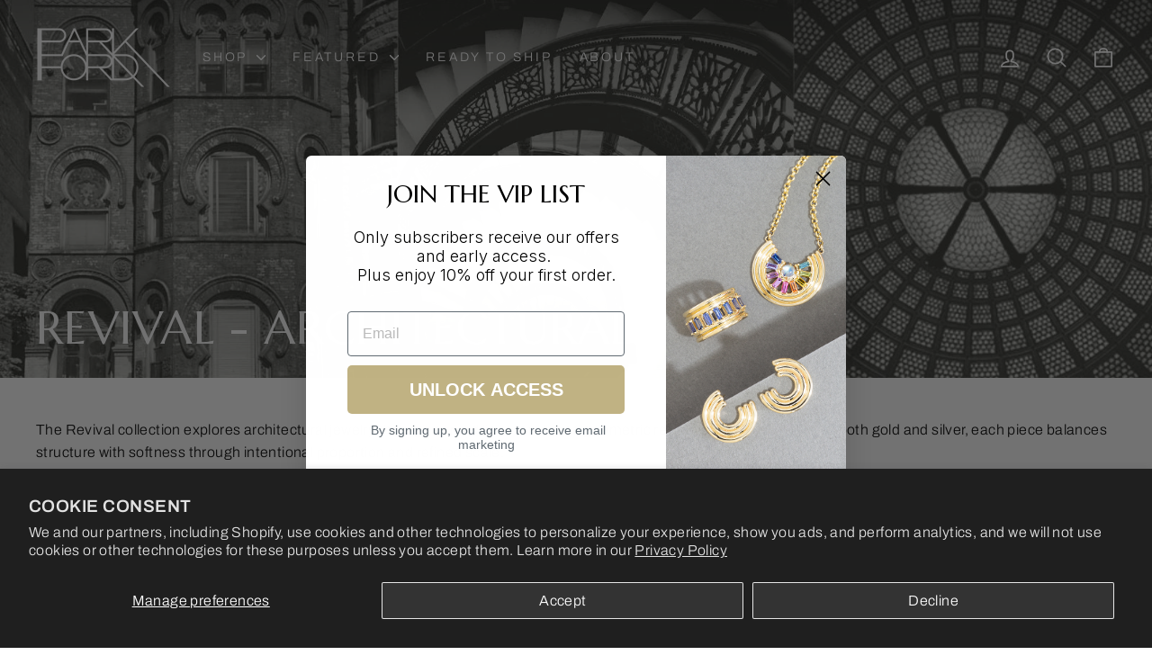

--- FILE ---
content_type: text/javascript
request_url: https://cdn.starapps.studio/apps/vkcl/parkford/data.js
body_size: 3138
content:
"use strict";"undefined"==typeof window.starapps_vkcl_data&&(window.starapps_vkcl_data={}),"undefined"==typeof window.starapps_vkcl_data.product_groups&&(window.starapps_vkcl_data.product_groups=[{"id":217515912,"products_preset_id":58064,"collections_swatch":"first_product_image","group_name":"Arc Necklace","option_name":"Color","collections_preset_id":null,"products_swatch":"first_product_image","categories_preset_id":58080,"show_all_category":true,"all_category_label":"All","default_category_details":"[{\"category_id\": null, \"category_name\": \"\", \"category_position\": null}]","mobile_products_preset_id":58064,"mobile_products_swatch":"first_product_image","mobile_collections_preset_id":null,"mobile_collections_swatch":"first_product_image","same_products_preset_for_mobile":true,"same_collections_preset_for_mobile":true,"option_values":[{"id":6860427788365,"option_value":"Marine","handle":"mini-marine-arc-necklace-blue-green","published":true,"swatch_src":null,"swatch_value":null,"category_id":null,"category_name":"","category_position":null},{"id":6860427821133,"option_value":"Cosmos","handle":"mini-revival-arc-necklace-pink-purple","published":true,"swatch_src":null,"swatch_value":null,"category_id":null,"category_name":"","category_position":null}]},{"id":217515913,"products_preset_id":58064,"collections_swatch":"first_product_image","group_name":"arc studs","option_name":"Color","collections_preset_id":null,"products_swatch":"first_product_image","categories_preset_id":58080,"show_all_category":true,"all_category_label":"All","default_category_details":"[{\"category_id\": null, \"category_name\": \"\", \"category_position\": null}]","mobile_products_preset_id":58064,"mobile_products_swatch":"first_product_image","mobile_collections_preset_id":null,"mobile_collections_swatch":"first_product_image","same_products_preset_for_mobile":true,"same_collections_preset_for_mobile":true,"option_values":[{"id":6860423397453,"option_value":"Cosmos","handle":"mini-revival-arc-stud-pink-purple","published":true,"swatch_src":null,"swatch_value":null,"category_id":null,"category_name":"","category_position":null},{"id":6860423462989,"option_value":"Marine","handle":"marine-arc-stud-earrings","published":true,"swatch_src":null,"swatch_value":null,"category_id":null,"category_name":"","category_position":null}]},{"id":217515908,"products_preset_id":58064,"collections_swatch":"first_product_image","group_name":"Forma Collar Necklace","option_name":"Metal","collections_preset_id":null,"products_swatch":"first_product_image","categories_preset_id":58080,"show_all_category":true,"all_category_label":"All","default_category_details":"[{\"category_id\": null, \"category_name\": \"\", \"category_position\": null}]","mobile_products_preset_id":58064,"mobile_products_swatch":"first_product_image","mobile_collections_preset_id":null,"mobile_collections_swatch":"first_product_image","same_products_preset_for_mobile":true,"same_collections_preset_for_mobile":true,"option_values":[{"id":7622478233677,"option_value":"Silver","handle":"forma-collar-necklace","published":true,"swatch_src":null,"swatch_value":null,"category_id":null,"category_name":"","category_position":null},{"id":7622547865677,"option_value":"Vermeil","handle":"forma-collar-necklace-vermeil","published":true,"swatch_src":null,"swatch_value":null,"category_id":null,"category_name":"","category_position":null}]},{"id":217515907,"products_preset_id":58064,"collections_swatch":"first_product_image","group_name":"Forma Link Chain","option_name":"Metal","collections_preset_id":null,"products_swatch":"first_product_image","categories_preset_id":58080,"show_all_category":true,"all_category_label":"All","default_category_details":"[{\"category_id\": null, \"category_name\": \"\", \"category_position\": null}]","mobile_products_preset_id":58064,"mobile_products_swatch":"first_product_image","mobile_collections_preset_id":null,"mobile_collections_swatch":"first_product_image","same_products_preset_for_mobile":true,"same_collections_preset_for_mobile":true,"option_values":[{"id":7622378127437,"option_value":"Silver","handle":"forma-link-chain-necklace-silver","published":true,"swatch_src":null,"swatch_value":null,"category_id":null,"category_name":"","category_position":null},{"id":7622379110477,"option_value":"Vermeil","handle":"forma-link-chain-necklace-vermeil","published":true,"swatch_src":null,"swatch_value":null,"category_id":null,"category_name":"","category_position":null}]},{"id":217515906,"products_preset_id":58064,"collections_swatch":"first_product_image","group_name":"Forma Origin Studs","option_name":"Metal","collections_preset_id":null,"products_swatch":"first_product_image","categories_preset_id":58080,"show_all_category":true,"all_category_label":"All","default_category_details":"[{\"category_id\": null, \"category_name\": \"\", \"category_position\": null}]","mobile_products_preset_id":58064,"mobile_products_swatch":"first_product_image","mobile_collections_preset_id":null,"mobile_collections_swatch":"first_product_image","same_products_preset_for_mobile":true,"same_collections_preset_for_mobile":true,"option_values":[{"id":7622571327565,"option_value":"Silver","handle":"forma-origin-stud-earrings-silver","published":true,"swatch_src":null,"swatch_value":null,"category_id":null,"category_name":"","category_position":null},{"id":7622571458637,"option_value":"Vermeil","handle":"forma-origin-stud-earrings-vermeil","published":true,"swatch_src":null,"swatch_value":null,"category_id":null,"category_name":"","category_position":null}]},{"id":217515910,"products_preset_id":58064,"collections_swatch":"first_product_image","group_name":"Forma Pendant","option_name":"Metal","collections_preset_id":null,"products_swatch":"first_product_image","categories_preset_id":58080,"show_all_category":true,"all_category_label":"All","default_category_details":"[{\"category_id\": null, \"category_name\": \"\", \"category_position\": null}]","mobile_products_preset_id":58064,"mobile_products_swatch":"first_product_image","mobile_collections_preset_id":null,"mobile_collections_swatch":"first_product_image","same_products_preset_for_mobile":true,"same_collections_preset_for_mobile":true,"option_values":[{"id":7622400311373,"option_value":"Sterling Silver","handle":"forma-facet-pendant-necklace-silver","published":true,"swatch_src":null,"swatch_value":null,"category_id":null,"category_name":"","category_position":null},{"id":7622400376909,"option_value":"Gold Vermeil","handle":"forma-facet-pendant-necklace-vermeil","published":true,"swatch_src":null,"swatch_value":null,"category_id":null,"category_name":"","category_position":null}]},{"id":217515909,"products_preset_id":58064,"collections_swatch":"first_product_image","group_name":"Forma Reflection drops","option_name":"Metal","collections_preset_id":null,"products_swatch":"first_product_image","categories_preset_id":58080,"show_all_category":true,"all_category_label":"All","default_category_details":"[{\"category_id\": null, \"category_name\": \"\", \"category_position\": null}]","mobile_products_preset_id":58064,"mobile_products_swatch":"first_product_image","mobile_collections_preset_id":null,"mobile_collections_swatch":"first_product_image","same_products_preset_for_mobile":true,"same_collections_preset_for_mobile":true,"option_values":[{"id":7622568607821,"option_value":"Silver","handle":"forma-reflection-drop-earrings-silver","published":true,"swatch_src":null,"swatch_value":null,"category_id":null,"category_name":"","category_position":null},{"id":7622568706125,"option_value":"Vermeil","handle":"forma-reflection-drop-earrings-vermeil","published":true,"swatch_src":null,"swatch_value":null,"category_id":null,"category_name":"","category_position":null}]},{"id":1368680,"products_preset_id":58064,"collections_swatch":"first_product_image","group_name":"Grand Revival Necklaces","option_name":"Gemstone Option","collections_preset_id":null,"products_swatch":"first_product_image","categories_preset_id":58080,"show_all_category":true,"all_category_label":"All","default_category_details":"[{\"category_id\": null, \"category_name\": \"\", \"category_position\": null}]","mobile_products_preset_id":58064,"mobile_products_swatch":"first_product_image","mobile_collections_preset_id":null,"mobile_collections_swatch":"first_product_image","same_products_preset_for_mobile":true,"same_collections_preset_for_mobile":true,"option_values":[{"id":6735157788749,"option_value":"Garnet","handle":"large-revival-necklace-garnet","published":false,"swatch_src":null,"swatch_value":null,"category_id":null,"category_name":"","category_position":null},{"id":6735158345805,"option_value":"Amethyst","handle":"large-revival-necklace-amethyst","published":false,"swatch_src":null,"swatch_value":null,"category_id":null,"category_name":"","category_position":null},{"id":6735158411341,"option_value":"Aquamarine","handle":"large-revival-necklace-aquamarine","published":false,"swatch_src":null,"swatch_value":null,"category_id":null,"category_name":"","category_position":null},{"id":6735158607949,"option_value":"White Topaz","handle":"large-revival-necklace-white-topaz","published":false,"swatch_src":null,"swatch_value":null,"category_id":null,"category_name":"","category_position":null},{"id":6735159951437,"option_value":"Emerald","handle":"large-revival-necklace-emerald","published":true,"swatch_src":null,"swatch_value":null,"category_id":null,"category_name":"","category_position":null},{"id":4819657654349,"option_value":"Moonstone","handle":"large-revival-necklace-moonstone","published":true,"swatch_src":null,"swatch_value":null,"category_id":null,"category_name":"","category_position":null},{"id":6735160049741,"option_value":"Ruby","handle":"large-revival-necklace-ruby","published":false,"swatch_src":null,"swatch_value":null,"category_id":null,"category_name":"","category_position":null},{"id":6735160115277,"option_value":"Peridot","handle":"large-revival-necklace-peridot","published":false,"swatch_src":null,"swatch_value":null,"category_id":null,"category_name":"","category_position":null},{"id":6735160246349,"option_value":"Sapphire","handle":"large-revival-necklace-sapphire","published":false,"swatch_src":null,"swatch_value":null,"category_id":null,"category_name":"","category_position":null},{"id":6540451250253,"option_value":"Opal","handle":"large-revival-necklace-opal","published":false,"swatch_src":null,"swatch_value":null,"category_id":null,"category_name":"","category_position":null},{"id":6735160279117,"option_value":"Citrine","handle":"large-revival-necklace-citrine","published":false,"swatch_src":null,"swatch_value":null,"category_id":null,"category_name":"","category_position":null},{"id":4819664371789,"option_value":"Turquoise","handle":"large-revival-necklace-turquoise","published":false,"swatch_src":null,"swatch_value":null,"category_id":null,"category_name":"","category_position":null},{"id":4819658113101,"option_value":"Pink Coral","handle":"large-revival-necklace-pink-coral","published":true,"swatch_src":null,"swatch_value":null,"category_id":null,"category_name":"","category_position":null},{"id":6540450463821,"option_value":"Lapis","handle":"large-revival-necklace-lapis","published":false,"swatch_src":null,"swatch_value":null,"category_id":null,"category_name":"","category_position":null}]},{"id":1053074,"products_preset_id":58064,"collections_swatch":"first_product_image","group_name":"Mini Frame Necklaces","option_name":"Gemstone Options","collections_preset_id":null,"products_swatch":"first_product_image","categories_preset_id":58080,"show_all_category":true,"all_category_label":"All","default_category_details":"[{\"category_id\": null, \"category_name\": \"\", \"category_position\": null}]","mobile_products_preset_id":58064,"mobile_products_swatch":"first_product_image","mobile_collections_preset_id":null,"mobile_collections_swatch":"first_product_image","same_products_preset_for_mobile":true,"same_collections_preset_for_mobile":true,"option_values":[{"id":6860424904781,"option_value":"Diamond","handle":"mini-revival-frames-necklace","published":true,"swatch_src":null,"swatch_value":null,"category_id":null,"category_name":"","category_position":null},{"id":6860426608717,"option_value":"Emerald","handle":"mini-revival-frames-necklace-emerald","published":false,"swatch_src":null,"swatch_value":null,"category_id":null,"category_name":"","category_position":null},{"id":6860425003085,"option_value":"Pink Sapphire","handle":"mini-revival-frames-necklace-pink-sapphire","published":true,"swatch_src":null,"swatch_value":null,"category_id":null,"category_name":"","category_position":null},{"id":6860427526221,"option_value":"Blue Sapphire","handle":"mini-revival-frames-necklace-blue-sapphire","published":false,"swatch_src":null,"swatch_value":null,"category_id":null,"category_name":"","category_position":null}]},{"id":1053073,"products_preset_id":58064,"collections_swatch":"first_product_image","group_name":"Mini Frame Stud Earrings","option_name":"Gemstone Options","collections_preset_id":null,"products_swatch":"first_product_image","categories_preset_id":58080,"show_all_category":true,"all_category_label":"All","default_category_details":"[{\"category_id\": null, \"category_name\": \"\", \"category_position\": null}]","mobile_products_preset_id":58064,"mobile_products_swatch":"first_product_image","mobile_collections_preset_id":null,"mobile_collections_swatch":"first_product_image","same_products_preset_for_mobile":true,"same_collections_preset_for_mobile":true,"option_values":[{"id":6836408582221,"option_value":"Diamond","handle":"mini-stud-frame","published":true,"swatch_src":null,"swatch_value":null,"category_id":null,"category_name":"","category_position":null},{"id":6860420317261,"option_value":"Emerald","handle":"mini-revival-frame-stud-emerald","published":true,"swatch_src":null,"swatch_value":null,"category_id":null,"category_name":"","category_position":null},{"id":6860420350029,"option_value":"Blue Sapphire","handle":"mini-revival-frame-stud-blue-sapphire","published":false,"swatch_src":null,"swatch_value":null,"category_id":null,"category_name":"","category_position":null},{"id":6860420448333,"option_value":"Pink Sapphire","handle":"mini-revival-frame-stud-pink-sapphire","published":true,"swatch_src":null,"swatch_value":null,"category_id":null,"category_name":"","category_position":null}]},{"id":556714,"products_preset_id":58064,"collections_swatch":"first_product_image","group_name":"Palace Bauble Rings","option_name":"Stone Option","collections_preset_id":null,"products_swatch":"first_product_image","categories_preset_id":58080,"show_all_category":true,"all_category_label":"All","default_category_details":"[{\"category_id\": null, \"category_name\": \"\", \"category_position\": null}]","mobile_products_preset_id":58064,"mobile_products_swatch":"first_product_image","mobile_collections_preset_id":null,"mobile_collections_swatch":"first_product_image","same_products_preset_for_mobile":true,"same_collections_preset_for_mobile":true,"option_values":[{"id":7005979738189,"option_value":"Malachite","handle":"palace-bauble-ring-malachite","published":true,"swatch_src":null,"swatch_value":null,"category_id":null,"category_name":"","category_position":null},{"id":7005984981069,"option_value":"Lapis Lazuli","handle":"palace-bauble-ring-lapis","published":true,"swatch_src":null,"swatch_value":null,"category_id":null,"category_name":"","category_position":null},{"id":7005985308749,"option_value":"Mother of Pearl","handle":"palace-bauble-ring-mother-of-pearl","published":true,"swatch_src":null,"swatch_value":null,"category_id":null,"category_name":"","category_position":null}]},{"id":602362,"products_preset_id":58064,"collections_swatch":"first_product_image","group_name":"Palace Bead Bracelets","option_name":"Stone Options","collections_preset_id":null,"products_swatch":"first_product_image","categories_preset_id":58080,"show_all_category":true,"all_category_label":"All","default_category_details":"[{\"category_id\": null, \"category_name\": \"\", \"category_position\": null}]","mobile_products_preset_id":58064,"mobile_products_swatch":"first_product_image","mobile_collections_preset_id":null,"mobile_collections_swatch":"first_product_image","same_products_preset_for_mobile":true,"same_collections_preset_for_mobile":true,"option_values":[{"id":6882095890509,"option_value":"Malachite","handle":"palace-bead-bracelet-malachite","published":true,"swatch_src":null,"swatch_value":null,"category_id":null,"category_name":"","category_position":null},{"id":6882095923277,"option_value":"Lapis","handle":"palace-bead-bracelet-lapis","published":true,"swatch_src":null,"swatch_value":null,"category_id":null,"category_name":"","category_position":null},{"id":6882095956045,"option_value":"Pink Opal","handle":"palace-bead-bracelet-pink-opal","published":false,"swatch_src":null,"swatch_value":null,"category_id":null,"category_name":"","category_position":null},{"id":6882095988813,"option_value":"Tiger Eye","handle":"palace-bead-bracelet-tiger-eye","published":true,"swatch_src":null,"swatch_value":null,"category_id":null,"category_name":"","category_position":null}]},{"id":556568,"products_preset_id":58064,"collections_swatch":"first_product_image","group_name":"Palace Bead Chains","option_name":"Stone Option","collections_preset_id":null,"products_swatch":"first_product_image","categories_preset_id":58080,"show_all_category":true,"all_category_label":"All","default_category_details":"[{\"category_id\": null, \"category_name\": \"\", \"category_position\": null}]","mobile_products_preset_id":58064,"mobile_products_swatch":"first_product_image","mobile_collections_preset_id":null,"mobile_collections_swatch":"first_product_image","same_products_preset_for_mobile":true,"same_collections_preset_for_mobile":true,"option_values":[{"id":6882108899405,"option_value":"Malachite","handle":"palace-bead-chain-malachite-18","published":true,"swatch_src":null,"swatch_value":null,"category_id":null,"category_name":"","category_position":null},{"id":6882108932173,"option_value":"Lapis","handle":"palace-bead-chain-lapis-18","published":true,"swatch_src":null,"swatch_value":null,"category_id":null,"category_name":"","category_position":null},{"id":6882108964941,"option_value":"Pink Opal","handle":"palace-bead-chain-pink-opal-18","published":false,"swatch_src":null,"swatch_value":null,"category_id":null,"category_name":"","category_position":null},{"id":6882108997709,"option_value":"Tiger Eye","handle":"palace-bead-chain-tiger-eye-18","published":true,"swatch_src":null,"swatch_value":null,"category_id":null,"category_name":"","category_position":null}]},{"id":602363,"products_preset_id":58065,"collections_swatch":"first_product_image","group_name":"Palace Diamond Bead Bracelets","option_name":"Stone Options","collections_preset_id":null,"products_swatch":"first_product_image","categories_preset_id":58080,"show_all_category":true,"all_category_label":"All","default_category_details":"[{\"category_id\": null, \"category_name\": \"\", \"category_position\": null}]","mobile_products_preset_id":58065,"mobile_products_swatch":"first_product_image","mobile_collections_preset_id":null,"mobile_collections_swatch":"first_product_image","same_products_preset_for_mobile":true,"same_collections_preset_for_mobile":true,"option_values":[{"id":6882096054349,"option_value":"Malachite","handle":"palace-diamond-bead-bracelet-malachite","published":true,"swatch_src":null,"swatch_value":null,"category_id":null,"category_name":"","category_position":null},{"id":6882096087117,"option_value":"Lapis","handle":"palace-diamond-bead-bracelet-lapis","published":true,"swatch_src":null,"swatch_value":null,"category_id":null,"category_name":"","category_position":null},{"id":6882096119885,"option_value":"Pink Opal","handle":"palace-diamond-bead-bracelet-pink-opal","published":false,"swatch_src":null,"swatch_value":null,"category_id":null,"category_name":"","category_position":null},{"id":6882096152653,"option_value":"Tiger Eye","handle":"palace-diamond-bead-bracelet-tiger-eye","published":true,"swatch_src":null,"swatch_value":null,"category_id":null,"category_name":"","category_position":null}]},{"id":960717374,"products_preset_id":58064,"collections_swatch":"first_product_image","group_name":"Petite Revival Dropdown style","option_name":"Gemstone Option","collections_preset_id":null,"products_swatch":"first_product_image","categories_preset_id":58080,"show_all_category":true,"all_category_label":"All","default_category_details":"[{\"category_id\": null, \"category_name\": \"\", \"category_position\": null}]","mobile_products_preset_id":58064,"mobile_products_swatch":"first_product_image","mobile_collections_preset_id":null,"mobile_collections_swatch":"first_product_image","same_products_preset_for_mobile":true,"same_collections_preset_for_mobile":true,"option_values":[{"id":7594235265101,"option_value":"White Sapphire","handle":"petite-revival-necklace-silver-white-sapphire","published":true,"swatch_src":null,"swatch_value":null,"category_id":null,"category_name":"","category_position":null},{"id":6826768138317,"option_value":"Garnet","handle":"petite-revival-necklace-garnet","published":true,"swatch_src":null,"swatch_value":null,"category_id":null,"category_name":"","category_position":null},{"id":6826768269389,"option_value":"Amethyst","handle":"petite-revival-necklace-amethyst","published":true,"swatch_src":null,"swatch_value":null,"category_id":null,"category_name":"","category_position":null},{"id":6729183658061,"option_value":"Aquamarine","handle":"petite-revival-necklace-aquamarine","published":true,"swatch_src":null,"swatch_value":null,"category_id":null,"category_name":"","category_position":null},{"id":4801884422221,"option_value":"Diamond","handle":"petite-revival-necklace-diamond","published":true,"swatch_src":null,"swatch_value":null,"category_id":null,"category_name":"","category_position":null},{"id":6726520864845,"option_value":"Emerald","handle":"petite-revival-necklace-emerald","published":true,"swatch_src":null,"swatch_value":null,"category_id":null,"category_name":"","category_position":null},{"id":6826768433229,"option_value":"Moonstone","handle":"petite-revival-necklace-moonstone","published":true,"swatch_src":null,"swatch_value":null,"category_id":null,"category_name":"","category_position":null},{"id":6826769875021,"option_value":"Ruby","handle":"petite-revival-necklace-ruby","published":true,"swatch_src":null,"swatch_value":null,"category_id":null,"category_name":"","category_position":null},{"id":6826769973325,"option_value":"Peridot","handle":"petite-revival-necklace-peridot","published":true,"swatch_src":null,"swatch_value":null,"category_id":null,"category_name":"","category_position":null},{"id":6826767974477,"option_value":"Sapphire","handle":"petite-revival-necklace-sapphire","published":true,"swatch_src":null,"swatch_value":null,"category_id":null,"category_name":"","category_position":null},{"id":6826770137165,"option_value":"Opal","handle":"petite-revival-necklace-opal","published":true,"swatch_src":null,"swatch_value":null,"category_id":null,"category_name":"","category_position":null},{"id":4801887469645,"option_value":"Pink Tourmaline","handle":"petite-revival-necklace-pink-tourmaline","published":true,"swatch_src":null,"swatch_value":null,"category_id":null,"category_name":"","category_position":null},{"id":6826770268237,"option_value":"Citrine","handle":"petite-revival-necklace-citrine","published":true,"swatch_src":null,"swatch_value":null,"category_id":null,"category_name":"","category_position":null},{"id":4802907570253,"option_value":"Tanzanite","handle":"petite-revival-necklace-tanzanite","published":true,"swatch_src":null,"swatch_value":null,"category_id":null,"category_name":"","category_position":null},{"id":4819354124365,"option_value":"Turquoise","handle":"petite-revival-necklace-turquoise","published":true,"swatch_src":null,"swatch_value":null,"category_id":null,"category_name":"","category_position":null}]},{"id":602360,"products_preset_id":58064,"collections_swatch":"first_product_image","group_name":"Revival Necklaces","option_name":"Color Options","collections_preset_id":null,"products_swatch":"first_product_image","categories_preset_id":58080,"show_all_category":true,"all_category_label":"All","default_category_details":"[{\"category_id\": null, \"category_name\": \"\", \"category_position\": null}]","mobile_products_preset_id":58064,"mobile_products_swatch":"first_product_image","mobile_collections_preset_id":null,"mobile_collections_swatch":"first_product_image","same_products_preset_for_mobile":true,"same_collections_preset_for_mobile":true,"option_values":[{"id":4819695075405,"option_value":"Rainbow","handle":"rainbow-revival-necklace","published":true,"swatch_src":null,"swatch_value":null,"category_id":null,"category_name":"","category_position":null},{"id":6726893076557,"option_value":"Chroma","handle":"rainbow-revival-necklace-chrysoprase","published":true,"swatch_src":null,"swatch_value":null,"category_id":null,"category_name":"","category_position":null},{"id":6726896353357,"option_value":"Dream","handle":"rainbow-revival-necklace-pink-opal","published":true,"swatch_src":null,"swatch_value":null,"category_id":null,"category_name":"","category_position":null},{"id":6726896975949,"option_value":"Sunset","handle":"rainbow-revival-necklace-chalcedony","published":false,"swatch_src":null,"swatch_value":null,"category_id":null,"category_name":"","category_position":null}]},{"id":1053070,"products_preset_id":58064,"collections_swatch":"first_product_image","group_name":"Revival Row Necklaces","option_name":"Color Options","collections_preset_id":null,"products_swatch":"first_product_image","categories_preset_id":58080,"show_all_category":true,"all_category_label":"All","default_category_details":"[{\"category_id\": null, \"category_name\": \"\", \"category_position\": null}]","mobile_products_preset_id":58064,"mobile_products_swatch":"first_product_image","mobile_collections_preset_id":null,"mobile_collections_swatch":"first_product_image","same_products_preset_for_mobile":true,"same_collections_preset_for_mobile":true,"option_values":[{"id":4819364053069,"option_value":"Moonstone","handle":"revival-row-necklace-moonstone","published":true,"swatch_src":null,"swatch_value":null,"category_id":null,"category_name":"","category_position":null},{"id":4819609649229,"option_value":"Turquoise","handle":"revival-row-necklace-turquoise","published":true,"swatch_src":null,"swatch_value":null,"category_id":null,"category_name":"","category_position":null},{"id":6547243663437,"option_value":"Jade","handle":"revival-row-necklace-jade","published":true,"swatch_src":null,"swatch_value":null,"category_id":null,"category_name":"","category_position":null},{"id":6547245137997,"option_value":"Pink Coral","handle":"revival-row-necklace-pink-coral","published":false,"swatch_src":null,"swatch_value":null,"category_id":null,"category_name":"","category_position":null},{"id":6547245989965,"option_value":"Opal","handle":"revival-row-necklace-opal","published":false,"swatch_src":null,"swatch_value":null,"category_id":null,"category_name":"","category_position":null},{"id":4819634913357,"option_value":"Tanzanite","handle":"revival-row-necklace-tanzanite","published":false,"swatch_src":null,"swatch_value":null,"category_id":null,"category_name":"","category_position":null}]},{"id":556721,"products_preset_id":58064,"collections_swatch":"first_product_image","group_name":"Revival Teardrop Necklaces","option_name":"Gemstone Option","collections_preset_id":null,"products_swatch":"first_product_image","categories_preset_id":58080,"show_all_category":true,"all_category_label":"All","default_category_details":"[{\"category_id\": null, \"category_name\": \"\", \"category_position\": null}]","mobile_products_preset_id":58064,"mobile_products_swatch":"first_product_image","mobile_collections_preset_id":null,"mobile_collections_swatch":"first_product_image","same_products_preset_for_mobile":true,"same_collections_preset_for_mobile":true,"option_values":[{"id":6826777804877,"option_value":"Garnet","handle":"revival-teardrop-garnet","published":true,"swatch_src":null,"swatch_value":null,"category_id":null,"category_name":"","category_position":null},{"id":6826777935949,"option_value":"Amethyst","handle":"revival-teardrop-amethyst","published":true,"swatch_src":null,"swatch_value":null,"category_id":null,"category_name":"","category_position":null},{"id":6729182085197,"option_value":"Aquamarine","handle":"revival-teardrop-aquamarine","published":true,"swatch_src":null,"swatch_value":null,"category_id":null,"category_name":"","category_position":null},{"id":6826778132557,"option_value":"White Topaz","handle":"revival-teardrop-white-topaz","published":true,"swatch_src":null,"swatch_value":null,"category_id":null,"category_name":"","category_position":null},{"id":6579100155981,"option_value":"Emerald","handle":"revival-teardrop-emerald","published":true,"swatch_src":null,"swatch_value":null,"category_id":null,"category_name":"","category_position":null},{"id":6734289895501,"option_value":"Moonstone","handle":"revival-teardrop-moonstone","published":true,"swatch_src":null,"swatch_value":null,"category_id":null,"category_name":"","category_position":null},{"id":6826778361933,"option_value":"Ruby","handle":"revival-teardrop-ruby","published":true,"swatch_src":null,"swatch_value":null,"category_id":null,"category_name":"","category_position":null},{"id":6826778656845,"option_value":"Peridot","handle":"revival-teardrop-peridot","published":true,"swatch_src":null,"swatch_value":null,"category_id":null,"category_name":"","category_position":null},{"id":6826779770957,"option_value":"Sapphire","handle":"revival-teardrop-sapphire","published":true,"swatch_src":null,"swatch_value":null,"category_id":null,"category_name":"","category_position":null},{"id":6826779967565,"option_value":"Citrine","handle":"revival-teardrop-citrine","published":true,"swatch_src":null,"swatch_value":null,"category_id":null,"category_name":"","category_position":null},{"id":6579100942413,"option_value":"Opal","handle":"revival-teardrop-opal","published":true,"swatch_src":null,"swatch_value":null,"category_id":null,"category_name":"","category_position":null},{"id":6579117621325,"option_value":"Turquoise","handle":"revival-teardrop-turquoise","published":true,"swatch_src":null,"swatch_value":null,"category_id":null,"category_name":"","category_position":null}]},{"id":556734,"products_preset_id":58064,"collections_swatch":"first_product_image","group_name":"Revival Triple Row Necklaces","option_name":"Metal","collections_preset_id":null,"products_swatch":"first_product_image","categories_preset_id":58080,"show_all_category":true,"all_category_label":"All","default_category_details":"[{\"category_id\": null, \"category_name\": \"\", \"category_position\": null}]","mobile_products_preset_id":58064,"mobile_products_swatch":"first_product_image","mobile_collections_preset_id":null,"mobile_collections_swatch":"first_product_image","same_products_preset_for_mobile":true,"same_collections_preset_for_mobile":true,"option_values":[{"id":7552670269517,"option_value":"14K Gold","handle":"revival-triple-row-necklace","published":true,"swatch_src":null,"swatch_value":null,"category_id":null,"category_name":"","category_position":null},{"id":7556983455821,"option_value":"Silver","handle":"revival-triple-row-necklace-silver","published":true,"swatch_src":null,"swatch_value":null,"category_id":null,"category_name":"","category_position":null}]},{"id":262294743,"products_preset_id":58064,"collections_swatch":"first_product_image","group_name":"Stack Ring","option_name":"Stone","collections_preset_id":null,"products_swatch":"first_product_image","categories_preset_id":58080,"show_all_category":true,"all_category_label":"All","default_category_details":"[{\"category_id\": null, \"category_name\": \"\", \"category_position\": null}]","mobile_products_preset_id":58064,"mobile_products_swatch":"first_product_image","mobile_collections_preset_id":null,"mobile_collections_swatch":"first_product_image","same_products_preset_for_mobile":true,"same_collections_preset_for_mobile":true,"option_values":[{"id":7182896627789,"option_value":"Emerald","handle":"revival-emerald-stack-ring","published":true,"swatch_src":null,"swatch_value":null,"category_id":null,"category_name":"","category_position":null},{"id":7182913044557,"option_value":"Diamond","handle":"revival-diamond-stack-ring","published":true,"swatch_src":null,"swatch_value":null,"category_id":null,"category_name":"","category_position":null},{"id":6579178963021,"option_value":"Gold","handle":"revival-stack-ring","published":true,"swatch_src":null,"swatch_value":null,"category_id":null,"category_name":"","category_position":null}]},{"id":217515911,"products_preset_id":58064,"collections_swatch":"first_product_image","group_name":"Stiletto","option_name":"Color","collections_preset_id":null,"products_swatch":"first_product_image","categories_preset_id":58080,"show_all_category":true,"all_category_label":"All","default_category_details":"[{\"category_id\": null, \"category_name\": \"\", \"category_position\": null}]","mobile_products_preset_id":58064,"mobile_products_swatch":"first_product_image","mobile_collections_preset_id":null,"mobile_collections_swatch":"first_product_image","same_products_preset_for_mobile":true,"same_collections_preset_for_mobile":true,"option_values":[{"id":7541663367245,"option_value":"Sundown","handle":"revival-stiletto-necklace-sundown","published":true,"swatch_src":null,"swatch_value":null,"category_id":null,"category_name":"","category_position":null},{"id":7541669593165,"option_value":"Marine","handle":"revival-stiletto-necklace-marine","published":true,"swatch_src":null,"swatch_value":null,"category_id":null,"category_name":"","category_position":null}]}],window.starapps_vkcl_data.product_groups_chart={"mini-marine-arc-necklace-blue-green":[0],"mini-revival-arc-necklace-pink-purple":[0],"mini-revival-arc-stud-pink-purple":[1],"marine-arc-stud-earrings":[1],"forma-collar-necklace":[2],"forma-collar-necklace-vermeil":[2],"forma-link-chain-necklace-silver":[3],"forma-link-chain-necklace-vermeil":[3],"forma-origin-stud-earrings-silver":[4],"forma-origin-stud-earrings-vermeil":[4],"forma-facet-pendant-necklace-silver":[5],"forma-facet-pendant-necklace-vermeil":[5],"forma-reflection-drop-earrings-silver":[6],"forma-reflection-drop-earrings-vermeil":[6],"large-revival-necklace-garnet":[7],"large-revival-necklace-amethyst":[7],"large-revival-necklace-aquamarine":[7],"large-revival-necklace-white-topaz":[7],"large-revival-necklace-emerald":[7],"large-revival-necklace-moonstone":[7],"large-revival-necklace-ruby":[7],"large-revival-necklace-peridot":[7],"large-revival-necklace-sapphire":[7],"large-revival-necklace-opal":[7],"large-revival-necklace-citrine":[7],"large-revival-necklace-turquoise":[7],"large-revival-necklace-pink-coral":[7],"large-revival-necklace-lapis":[7],"mini-revival-frames-necklace":[8],"mini-revival-frames-necklace-emerald":[8],"mini-revival-frames-necklace-pink-sapphire":[8],"mini-revival-frames-necklace-blue-sapphire":[8],"mini-stud-frame":[9],"mini-revival-frame-stud-emerald":[9],"mini-revival-frame-stud-blue-sapphire":[9],"mini-revival-frame-stud-pink-sapphire":[9],"palace-bauble-ring-malachite":[10],"palace-bauble-ring-lapis":[10],"palace-bauble-ring-mother-of-pearl":[10],"palace-bead-bracelet-malachite":[11],"palace-bead-bracelet-lapis":[11],"palace-bead-bracelet-pink-opal":[11],"palace-bead-bracelet-tiger-eye":[11],"palace-bead-chain-malachite-18":[12],"palace-bead-chain-lapis-18":[12],"palace-bead-chain-pink-opal-18":[12],"palace-bead-chain-tiger-eye-18":[12],"palace-diamond-bead-bracelet-malachite":[13],"palace-diamond-bead-bracelet-lapis":[13],"palace-diamond-bead-bracelet-pink-opal":[13],"palace-diamond-bead-bracelet-tiger-eye":[13],"petite-revival-necklace-silver-white-sapphire":[14],"petite-revival-necklace-garnet":[14],"petite-revival-necklace-amethyst":[14],"petite-revival-necklace-aquamarine":[14],"petite-revival-necklace-diamond":[14],"petite-revival-necklace-emerald":[14],"petite-revival-necklace-moonstone":[14],"petite-revival-necklace-ruby":[14],"petite-revival-necklace-peridot":[14],"petite-revival-necklace-sapphire":[14],"petite-revival-necklace-opal":[14],"petite-revival-necklace-pink-tourmaline":[14],"petite-revival-necklace-citrine":[14],"petite-revival-necklace-tanzanite":[14],"petite-revival-necklace-turquoise":[14],"rainbow-revival-necklace":[15],"rainbow-revival-necklace-chrysoprase":[15],"rainbow-revival-necklace-pink-opal":[15],"rainbow-revival-necklace-chalcedony":[15],"revival-row-necklace-moonstone":[16],"revival-row-necklace-turquoise":[16],"revival-row-necklace-jade":[16],"revival-row-necklace-pink-coral":[16],"revival-row-necklace-opal":[16],"revival-row-necklace-tanzanite":[16],"revival-teardrop-garnet":[17],"revival-teardrop-amethyst":[17],"revival-teardrop-aquamarine":[17],"revival-teardrop-white-topaz":[17],"revival-teardrop-emerald":[17],"revival-teardrop-moonstone":[17],"revival-teardrop-ruby":[17],"revival-teardrop-peridot":[17],"revival-teardrop-sapphire":[17],"revival-teardrop-citrine":[17],"revival-teardrop-opal":[17],"revival-teardrop-turquoise":[17],"revival-triple-row-necklace":[18],"revival-triple-row-necklace-silver":[18],"revival-emerald-stack-ring":[19],"revival-diamond-stack-ring":[19],"revival-stack-ring":[19],"revival-stiletto-necklace-sundown":[20],"revival-stiletto-necklace-marine":[20]});